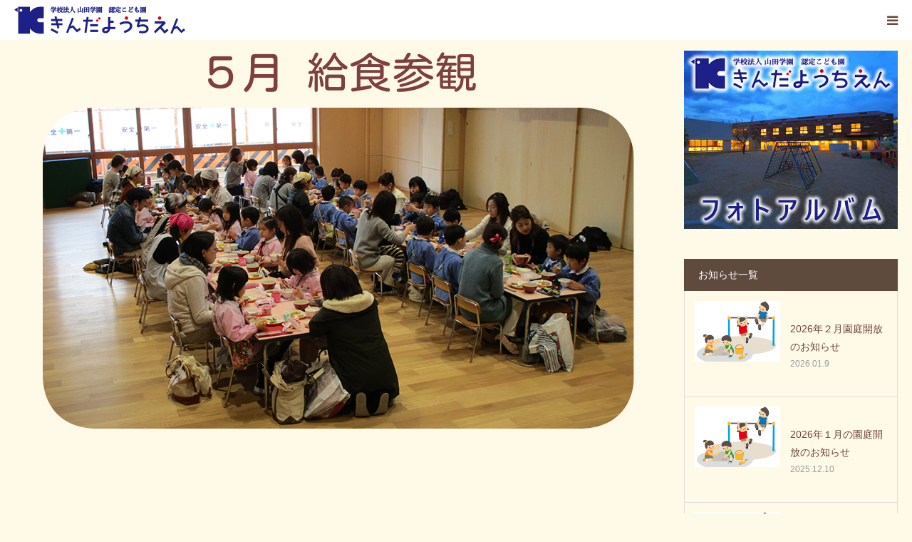

--- FILE ---
content_type: text/html; charset=UTF-8
request_url: https://www.kinda.ed.jp/year-05-kyuusyokusankan
body_size: 11963
content:
<!DOCTYPE html>
<html class="pc" lang="ja">
<head>
<meta charset="UTF-8">
<!--[if IE]><meta http-equiv="X-UA-Compatible" content="IE=edge"><![endif]-->
<meta name="viewport" content="width=device-width">
<meta name="format-detection" content="telephone=no">
<title>５月　給食参観 | 金田幼稚園</title>
<meta name="description" content="５月 給食参観...">
<link rel="pingback" href="https://www.kinda.ed.jp/xmlrpc.php">
<meta name='robots' content='max-image-preview:large' />
<link rel='dns-prefetch' href='//www.google.com' />
<link rel='dns-prefetch' href='//secure.gravatar.com' />
<link rel='dns-prefetch' href='//stats.wp.com' />
<link rel='dns-prefetch' href='//v0.wordpress.com' />
<link rel="alternate" type="application/rss+xml" title="金田幼稚園 &raquo; フィード" href="https://www.kinda.ed.jp/feed" />
<link rel="alternate" type="application/rss+xml" title="金田幼稚園 &raquo; コメントフィード" href="https://www.kinda.ed.jp/comments/feed" />
<link rel='stylesheet' id='style-css' href='https://www.kinda.ed.jp/wp-content/themes/kinda/style.css?ver=10.1' type='text/css' media='all' />
<link rel='stylesheet' id='wp-block-library-css' href='https://www.kinda.ed.jp/wp-includes/css/dist/block-library/style.min.css?ver=6.6.4' type='text/css' media='all' />
<link rel='stylesheet' id='mediaelement-css' href='https://www.kinda.ed.jp/wp-includes/js/mediaelement/mediaelementplayer-legacy.min.css?ver=4.2.17' type='text/css' media='all' />
<link rel='stylesheet' id='wp-mediaelement-css' href='https://www.kinda.ed.jp/wp-includes/js/mediaelement/wp-mediaelement.min.css?ver=6.6.4' type='text/css' media='all' />
<style id='jetpack-sharing-buttons-style-inline-css' type='text/css'>
.jetpack-sharing-buttons__services-list{display:flex;flex-direction:row;flex-wrap:wrap;gap:0;list-style-type:none;margin:5px;padding:0}.jetpack-sharing-buttons__services-list.has-small-icon-size{font-size:12px}.jetpack-sharing-buttons__services-list.has-normal-icon-size{font-size:16px}.jetpack-sharing-buttons__services-list.has-large-icon-size{font-size:24px}.jetpack-sharing-buttons__services-list.has-huge-icon-size{font-size:36px}@media print{.jetpack-sharing-buttons__services-list{display:none!important}}.editor-styles-wrapper .wp-block-jetpack-sharing-buttons{gap:0;padding-inline-start:0}ul.jetpack-sharing-buttons__services-list.has-background{padding:1.25em 2.375em}
</style>
<style id='classic-theme-styles-inline-css' type='text/css'>
/*! This file is auto-generated */
.wp-block-button__link{color:#fff;background-color:#32373c;border-radius:9999px;box-shadow:none;text-decoration:none;padding:calc(.667em + 2px) calc(1.333em + 2px);font-size:1.125em}.wp-block-file__button{background:#32373c;color:#fff;text-decoration:none}
</style>
<style id='global-styles-inline-css' type='text/css'>
:root{--wp--preset--aspect-ratio--square: 1;--wp--preset--aspect-ratio--4-3: 4/3;--wp--preset--aspect-ratio--3-4: 3/4;--wp--preset--aspect-ratio--3-2: 3/2;--wp--preset--aspect-ratio--2-3: 2/3;--wp--preset--aspect-ratio--16-9: 16/9;--wp--preset--aspect-ratio--9-16: 9/16;--wp--preset--color--black: #000000;--wp--preset--color--cyan-bluish-gray: #abb8c3;--wp--preset--color--white: #ffffff;--wp--preset--color--pale-pink: #f78da7;--wp--preset--color--vivid-red: #cf2e2e;--wp--preset--color--luminous-vivid-orange: #ff6900;--wp--preset--color--luminous-vivid-amber: #fcb900;--wp--preset--color--light-green-cyan: #7bdcb5;--wp--preset--color--vivid-green-cyan: #00d084;--wp--preset--color--pale-cyan-blue: #8ed1fc;--wp--preset--color--vivid-cyan-blue: #0693e3;--wp--preset--color--vivid-purple: #9b51e0;--wp--preset--gradient--vivid-cyan-blue-to-vivid-purple: linear-gradient(135deg,rgba(6,147,227,1) 0%,rgb(155,81,224) 100%);--wp--preset--gradient--light-green-cyan-to-vivid-green-cyan: linear-gradient(135deg,rgb(122,220,180) 0%,rgb(0,208,130) 100%);--wp--preset--gradient--luminous-vivid-amber-to-luminous-vivid-orange: linear-gradient(135deg,rgba(252,185,0,1) 0%,rgba(255,105,0,1) 100%);--wp--preset--gradient--luminous-vivid-orange-to-vivid-red: linear-gradient(135deg,rgba(255,105,0,1) 0%,rgb(207,46,46) 100%);--wp--preset--gradient--very-light-gray-to-cyan-bluish-gray: linear-gradient(135deg,rgb(238,238,238) 0%,rgb(169,184,195) 100%);--wp--preset--gradient--cool-to-warm-spectrum: linear-gradient(135deg,rgb(74,234,220) 0%,rgb(151,120,209) 20%,rgb(207,42,186) 40%,rgb(238,44,130) 60%,rgb(251,105,98) 80%,rgb(254,248,76) 100%);--wp--preset--gradient--blush-light-purple: linear-gradient(135deg,rgb(255,206,236) 0%,rgb(152,150,240) 100%);--wp--preset--gradient--blush-bordeaux: linear-gradient(135deg,rgb(254,205,165) 0%,rgb(254,45,45) 50%,rgb(107,0,62) 100%);--wp--preset--gradient--luminous-dusk: linear-gradient(135deg,rgb(255,203,112) 0%,rgb(199,81,192) 50%,rgb(65,88,208) 100%);--wp--preset--gradient--pale-ocean: linear-gradient(135deg,rgb(255,245,203) 0%,rgb(182,227,212) 50%,rgb(51,167,181) 100%);--wp--preset--gradient--electric-grass: linear-gradient(135deg,rgb(202,248,128) 0%,rgb(113,206,126) 100%);--wp--preset--gradient--midnight: linear-gradient(135deg,rgb(2,3,129) 0%,rgb(40,116,252) 100%);--wp--preset--font-size--small: 13px;--wp--preset--font-size--medium: 20px;--wp--preset--font-size--large: 36px;--wp--preset--font-size--x-large: 42px;--wp--preset--spacing--20: 0.44rem;--wp--preset--spacing--30: 0.67rem;--wp--preset--spacing--40: 1rem;--wp--preset--spacing--50: 1.5rem;--wp--preset--spacing--60: 2.25rem;--wp--preset--spacing--70: 3.38rem;--wp--preset--spacing--80: 5.06rem;--wp--preset--shadow--natural: 6px 6px 9px rgba(0, 0, 0, 0.2);--wp--preset--shadow--deep: 12px 12px 50px rgba(0, 0, 0, 0.4);--wp--preset--shadow--sharp: 6px 6px 0px rgba(0, 0, 0, 0.2);--wp--preset--shadow--outlined: 6px 6px 0px -3px rgba(255, 255, 255, 1), 6px 6px rgba(0, 0, 0, 1);--wp--preset--shadow--crisp: 6px 6px 0px rgba(0, 0, 0, 1);}:where(.is-layout-flex){gap: 0.5em;}:where(.is-layout-grid){gap: 0.5em;}body .is-layout-flex{display: flex;}.is-layout-flex{flex-wrap: wrap;align-items: center;}.is-layout-flex > :is(*, div){margin: 0;}body .is-layout-grid{display: grid;}.is-layout-grid > :is(*, div){margin: 0;}:where(.wp-block-columns.is-layout-flex){gap: 2em;}:where(.wp-block-columns.is-layout-grid){gap: 2em;}:where(.wp-block-post-template.is-layout-flex){gap: 1.25em;}:where(.wp-block-post-template.is-layout-grid){gap: 1.25em;}.has-black-color{color: var(--wp--preset--color--black) !important;}.has-cyan-bluish-gray-color{color: var(--wp--preset--color--cyan-bluish-gray) !important;}.has-white-color{color: var(--wp--preset--color--white) !important;}.has-pale-pink-color{color: var(--wp--preset--color--pale-pink) !important;}.has-vivid-red-color{color: var(--wp--preset--color--vivid-red) !important;}.has-luminous-vivid-orange-color{color: var(--wp--preset--color--luminous-vivid-orange) !important;}.has-luminous-vivid-amber-color{color: var(--wp--preset--color--luminous-vivid-amber) !important;}.has-light-green-cyan-color{color: var(--wp--preset--color--light-green-cyan) !important;}.has-vivid-green-cyan-color{color: var(--wp--preset--color--vivid-green-cyan) !important;}.has-pale-cyan-blue-color{color: var(--wp--preset--color--pale-cyan-blue) !important;}.has-vivid-cyan-blue-color{color: var(--wp--preset--color--vivid-cyan-blue) !important;}.has-vivid-purple-color{color: var(--wp--preset--color--vivid-purple) !important;}.has-black-background-color{background-color: var(--wp--preset--color--black) !important;}.has-cyan-bluish-gray-background-color{background-color: var(--wp--preset--color--cyan-bluish-gray) !important;}.has-white-background-color{background-color: var(--wp--preset--color--white) !important;}.has-pale-pink-background-color{background-color: var(--wp--preset--color--pale-pink) !important;}.has-vivid-red-background-color{background-color: var(--wp--preset--color--vivid-red) !important;}.has-luminous-vivid-orange-background-color{background-color: var(--wp--preset--color--luminous-vivid-orange) !important;}.has-luminous-vivid-amber-background-color{background-color: var(--wp--preset--color--luminous-vivid-amber) !important;}.has-light-green-cyan-background-color{background-color: var(--wp--preset--color--light-green-cyan) !important;}.has-vivid-green-cyan-background-color{background-color: var(--wp--preset--color--vivid-green-cyan) !important;}.has-pale-cyan-blue-background-color{background-color: var(--wp--preset--color--pale-cyan-blue) !important;}.has-vivid-cyan-blue-background-color{background-color: var(--wp--preset--color--vivid-cyan-blue) !important;}.has-vivid-purple-background-color{background-color: var(--wp--preset--color--vivid-purple) !important;}.has-black-border-color{border-color: var(--wp--preset--color--black) !important;}.has-cyan-bluish-gray-border-color{border-color: var(--wp--preset--color--cyan-bluish-gray) !important;}.has-white-border-color{border-color: var(--wp--preset--color--white) !important;}.has-pale-pink-border-color{border-color: var(--wp--preset--color--pale-pink) !important;}.has-vivid-red-border-color{border-color: var(--wp--preset--color--vivid-red) !important;}.has-luminous-vivid-orange-border-color{border-color: var(--wp--preset--color--luminous-vivid-orange) !important;}.has-luminous-vivid-amber-border-color{border-color: var(--wp--preset--color--luminous-vivid-amber) !important;}.has-light-green-cyan-border-color{border-color: var(--wp--preset--color--light-green-cyan) !important;}.has-vivid-green-cyan-border-color{border-color: var(--wp--preset--color--vivid-green-cyan) !important;}.has-pale-cyan-blue-border-color{border-color: var(--wp--preset--color--pale-cyan-blue) !important;}.has-vivid-cyan-blue-border-color{border-color: var(--wp--preset--color--vivid-cyan-blue) !important;}.has-vivid-purple-border-color{border-color: var(--wp--preset--color--vivid-purple) !important;}.has-vivid-cyan-blue-to-vivid-purple-gradient-background{background: var(--wp--preset--gradient--vivid-cyan-blue-to-vivid-purple) !important;}.has-light-green-cyan-to-vivid-green-cyan-gradient-background{background: var(--wp--preset--gradient--light-green-cyan-to-vivid-green-cyan) !important;}.has-luminous-vivid-amber-to-luminous-vivid-orange-gradient-background{background: var(--wp--preset--gradient--luminous-vivid-amber-to-luminous-vivid-orange) !important;}.has-luminous-vivid-orange-to-vivid-red-gradient-background{background: var(--wp--preset--gradient--luminous-vivid-orange-to-vivid-red) !important;}.has-very-light-gray-to-cyan-bluish-gray-gradient-background{background: var(--wp--preset--gradient--very-light-gray-to-cyan-bluish-gray) !important;}.has-cool-to-warm-spectrum-gradient-background{background: var(--wp--preset--gradient--cool-to-warm-spectrum) !important;}.has-blush-light-purple-gradient-background{background: var(--wp--preset--gradient--blush-light-purple) !important;}.has-blush-bordeaux-gradient-background{background: var(--wp--preset--gradient--blush-bordeaux) !important;}.has-luminous-dusk-gradient-background{background: var(--wp--preset--gradient--luminous-dusk) !important;}.has-pale-ocean-gradient-background{background: var(--wp--preset--gradient--pale-ocean) !important;}.has-electric-grass-gradient-background{background: var(--wp--preset--gradient--electric-grass) !important;}.has-midnight-gradient-background{background: var(--wp--preset--gradient--midnight) !important;}.has-small-font-size{font-size: var(--wp--preset--font-size--small) !important;}.has-medium-font-size{font-size: var(--wp--preset--font-size--medium) !important;}.has-large-font-size{font-size: var(--wp--preset--font-size--large) !important;}.has-x-large-font-size{font-size: var(--wp--preset--font-size--x-large) !important;}
:where(.wp-block-post-template.is-layout-flex){gap: 1.25em;}:where(.wp-block-post-template.is-layout-grid){gap: 1.25em;}
:where(.wp-block-columns.is-layout-flex){gap: 2em;}:where(.wp-block-columns.is-layout-grid){gap: 2em;}
:root :where(.wp-block-pullquote){font-size: 1.5em;line-height: 1.6;}
</style>
<link rel='stylesheet' id='contact-form-7-css' href='https://www.kinda.ed.jp/wp-content/plugins/contact-form-7/includes/css/styles.css?ver=6.0.6' type='text/css' media='all' />
<link rel='stylesheet' id='parent-style-css' href='https://www.kinda.ed.jp/wp-content/themes/birth/style.css?ver=6.6.4' type='text/css' media='all' />
<link rel='stylesheet' id='child-style-css' href='https://www.kinda.ed.jp/wp-content/themes/kinda/style.css?ver=6.6.4' type='text/css' media='all' />
<link rel='stylesheet' id='fancybox-css' href='https://www.kinda.ed.jp/wp-content/plugins/easy-fancybox/fancybox/1.5.4/jquery.fancybox.min.css?ver=6.6.4' type='text/css' media='screen' />
<style id='fancybox-inline-css' type='text/css'>
#fancybox-outer{background:#ffffff}#fancybox-content{background:#ffffff;border-color:#ffffff;color:#000000;}#fancybox-title,#fancybox-title-float-main{color:#fff}
</style>
<script type="text/javascript" src="https://www.kinda.ed.jp/wp-includes/js/jquery/jquery.min.js?ver=3.7.1" id="jquery-core-js"></script>
<script type="text/javascript" src="https://www.kinda.ed.jp/wp-includes/js/jquery/jquery-migrate.min.js?ver=3.4.1" id="jquery-migrate-js"></script>
<link rel="https://api.w.org/" href="https://www.kinda.ed.jp/wp-json/" /><link rel="alternate" title="JSON" type="application/json" href="https://www.kinda.ed.jp/wp-json/wp/v2/pages/794" /><link rel="canonical" href="https://www.kinda.ed.jp/year-05-kyuusyokusankan" />
<link rel='shortlink' href='https://wp.me/PaS6FM-cO' />
<link rel="alternate" title="oEmbed (JSON)" type="application/json+oembed" href="https://www.kinda.ed.jp/wp-json/oembed/1.0/embed?url=https%3A%2F%2Fwww.kinda.ed.jp%2Fyear-05-kyuusyokusankan" />
<link rel="alternate" title="oEmbed (XML)" type="text/xml+oembed" href="https://www.kinda.ed.jp/wp-json/oembed/1.0/embed?url=https%3A%2F%2Fwww.kinda.ed.jp%2Fyear-05-kyuusyokusankan&#038;format=xml" />

<link rel="stylesheet" href="https://www.kinda.ed.jp/wp-content/plugins/count-per-day/counter.css" type="text/css" />
	<style>img#wpstats{display:none}</style>
		
<link rel="stylesheet" href="https://www.kinda.ed.jp/wp-content/themes/birth/css/design-plus.css?ver=10.1">
<link rel="stylesheet" href="https://www.kinda.ed.jp/wp-content/themes/birth/css/sns-botton.css?ver=10.1">
<link rel="stylesheet" media="screen and (max-width:1280px)" href="https://www.kinda.ed.jp/wp-content/themes/birth/css/responsive.css?ver=10.1">
<link rel="stylesheet" media="screen and (max-width:1280px)" href="https://www.kinda.ed.jp/wp-content/themes/birth/css/footer-bar.css?ver=10.1">

<script src="https://www.kinda.ed.jp/wp-content/themes/birth/js/jquery.easing.1.3.js?ver=10.1"></script>
<script src="https://www.kinda.ed.jp/wp-content/themes/birth/js/jscript.js?ver=10.1"></script>
<script src="https://www.kinda.ed.jp/wp-content/themes/birth/js/comment.js?ver=10.1"></script>


<style type="text/css">

body, input, textarea { font-family: Arial, "ヒラギノ角ゴ ProN W3", "Hiragino Kaku Gothic ProN", "メイリオ", Meiryo, sans-serif; }

.rich_font, .p-vertical { font-family: "Hiragino Sans", "ヒラギノ角ゴ ProN", "Hiragino Kaku Gothic ProN", "游ゴシック", YuGothic, "メイリオ", Meiryo, sans-serif; font-weight:500; }

#footer_tel .number { font-family: "Hiragino Sans", "ヒラギノ角ゴ ProN", "Hiragino Kaku Gothic ProN", "游ゴシック", YuGothic, "メイリオ", Meiryo, sans-serif; font-weight:500; }


#header_image_for_404 .headline { font-family: "Times New Roman" , "游明朝" , "Yu Mincho" , "游明朝体" , "YuMincho" , "ヒラギノ明朝 Pro W3" , "Hiragino Mincho Pro" , "HiraMinProN-W3" , "HGS明朝E" , "ＭＳ Ｐ明朝" , "MS PMincho" , serif; font-weight:500; }




#post_title { font-size:32px; color:#000000; }
.post_content { font-size:14px; color:#666666; }
.single-news #post_title { font-size:32px; color:#5f4b3e; }
.single-news .post_content { font-size:14px; color:#666666; }

.mobile #post_title { font-size:18px; }
.mobile .post_content { font-size:13px; }
.mobile .single-news #post_title { font-size:18px; }
.mobile .single-news .post_content { font-size:13px; }

body.page .post_content { font-size:14px; color:#666666; }
#page_title { font-size:28px; color:#000000; }
#page_title span { font-size:16px; color:#666666; }

.mobile body.page .post_content { font-size:13px; }
.mobile #page_title { font-size:18px; }
.mobile #page_title span { font-size:14px; }

.c-pw__btn { background: #5f4b3e; }
.post_content a, .post_content a:hover { color: #5e4f4a; }






.page #page_header .title { font-size:28px; }
.page #page_header .sub_title { font-size:18px; }
@media screen and (max-width:700px) {
  .page #page_header .title { font-size:16px; }
  .page #page_header .sub_title { font-size:14px; }
}

#related_post .image img, .styled_post_list1 .image img, .styled_post_list2 .image img, .widget_tab_post_list .image img, #blog_list .image img, #news_archive_list .image img,
  #index_blog_list .image img, #index_3box .image img, #index_news_list .image img, #archive_news_list .image img, #footer_content .image img
{
  width:100%; height:auto;
  -webkit-transition: transform  0.75s ease; -moz-transition: transform  0.75s ease; transition: transform  0.75s ease;
}
#related_post .image:hover img, .styled_post_list1 .image:hover img, .styled_post_list2 .image:hover img, .widget_tab_post_list .image:hover img, #blog_list .image:hover img, #news_archive_list .image:hover img,
  #index_blog_list .image:hover img, #index_3box .image:hover img, #index_news_list .image:hover img, #archive_news_list .image:hover img, #footer_content .image:hover img
{
  -webkit-transform: scale(1.2);
  -moz-transform: scale(1.2);
  -ms-transform: scale(1.2);
  -o-transform: scale(1.2);
  transform: scale(1.2);
}


#course_list #course6 .headline { background-color:#1d2087; }
#course_list #course6 .title { color:#1d2087; }
#course_list #course7 .headline { background-color:#1d2087; }
#course_list #course7 .title { color:#1d2087; }
#course_list #course8 .headline { background-color:#1d2087; }
#course_list #course8 .title { color:#1d2087; }

body, a, #index_course_list a:hover, #previous_next_post a:hover, #course_list li a:hover
  { color: #6d473a; }

#page_header .headline, .side_widget .styled_post_list1 .title:hover, .page_post_list .meta a:hover, .page_post_list .headline,
  .slider_main .caption .title a:hover, #comment_header ul li a:hover, #header_text .logo a:hover, #bread_crumb li.home a:hover:before, #post_title_area .meta li a:hover
    { color: #5f4b3e; }

.pc #global_menu ul ul a, #index_3box .title a, .next_page_link a:hover, #archive_post_list_tab ol li:hover, .collapse_category_list li a:hover .count, .slick-arrow:hover, .pb_spec_table_button a:hover,
  #wp-calendar td a:hover, #wp-calendar #prev a:hover, #wp-calendar #next a:hover, #related_post .headline, .side_headline, #single_news_list .headline, .mobile #global_menu li a:hover, #mobile_menu .close_button:hover,
    #post_pagination p, .page_navi span.current, .tcd_user_profile_widget .button a:hover, #return_top_mobile a:hover, #p_readmore .button, #bread_crumb
      { background-color: #5f4b3e !important; }

#archive_post_list_tab ol li:hover, #comment_header ul li a:hover, #comment_header ul li.comment_switch_active a, #comment_header #comment_closed p, #post_pagination p, .page_navi span.current
  { border-color: #5f4b3e; }

.collapse_category_list li a:before
  { border-color: transparent transparent transparent #5f4b3e; }

.slider_nav .swiper-slide-active, .slider_nav .swiper-slide:hover
  { box-shadow:inset 0 0 0 5px #5f4b3e; }

a:hover, .pc #global_menu a:hover, .pc #global_menu > ul > li.active > a, .pc #global_menu > ul > li.current-menu-item > a, #bread_crumb li.home a:hover:after, #bread_crumb li a:hover, #post_meta_top a:hover, #index_blog_list li.category a:hover, #footer_tel .number,
  #single_news_list .link:hover, #single_news_list .link:hover:before, #archive_faq_list .question:hover, #archive_faq_list .question.active, #archive_faq_list .question:hover:before, #archive_faq_list .question.active:before, #archive_header_no_image .title
    { color: #7c5143; }

.design_button a{ color: #FFFFFF !important;  background-color: #91735e !important; }
.design_button a:hover{ color: #ffffff !important;  background-color: #91532d !important; }

.pc #global_menu ul ul a:hover, #index_3box .title a:hover, #return_top a:hover, #post_pagination a:hover, .page_navi a:hover, #slide_menu a span.count, .tcdw_custom_drop_menu a:hover, #p_readmore .button:hover, #previous_next_page a:hover, #mobile_menu,
  #course_next_prev_link a:hover, .tcd_category_list li a:hover .count, #submit_comment:hover, #comment_header ul li a:hover, .widget_tab_post_list_button a:hover, #searchform .submit_button:hover, .mobile #menu_button:hover
    { background-color: #7c5143 !important; }

#post_pagination a:hover, .page_navi a:hover, .tcdw_custom_drop_menu a:hover, #comment_textarea textarea:focus, #guest_info input:focus, .widget_tab_post_list_button a:hover
  { border-color: #7c5143 !important; }

.post_content a { color: #5e4f4a; }

.color_font { color: #5f4b3e; }


#copyright { background-color: #5f4b3e; color: #FFFFFF; }

#schedule_table thead { background:#fafafa; }
#schedule_table .color { background:#eff5f6; }
#archive_faq_list .answer { background:#f6f9f9; }

#page_header .square_headline { background: #dd3333; }
#page_header .square_headline .title { color: #5f4b3e; }
#page_header .square_headline .sub_title { color: #5e3b24; }

#comment_header ul li.comment_switch_active a, #comment_header #comment_closed p { background-color: #5f4b3e !important; }
#comment_header ul li.comment_switch_active a:after, #comment_header #comment_closed p:after { border-color:#5f4b3e transparent transparent transparent; }

.no_header_content { background:rgba(95,75,62,0.8); }



body { background-color : #FFFAE8; }

h3.headline.rich_font.color_font {
	font-family : 'Kosugi Maru', sans-serif;
}

h2.headline.rich_font.color_font {
	font-family : 'Kosugi Maru', sans-serif;
}


div #index_intro .headline {
	margin-top : -50px;
	font-family : 'Kosugi Maru', sans-serif;
	font-size : 60px;
}

div #index_intro .desc {
	font-family : 'Kosugi Maru', sans-serif;
	font-size : 26px;
	line-height : 180%;
}

#moji {
	margin-bottom : 20px;
	font-family : 'Kosugi Maru', sans-serif;
	font-size : 60px;
	color : #7F3F3F;
}

#recruit_box {
	margin : 0px 20px;
	width : 360px;
}

#entrace_box {
	font-size:18px;
	margin:20px 20px 0px 20px;"
}

@media only screen and (max-device-width: 480px) {

	div #index_intro .headline {
		margin-top : -20px;
		font-family : 'Kosugi Maru', sans-serif;
		font-size : 24px;
	}

	#moji {
		margin-bottom : 20px;
		font-family : 'Kosugi Maru', sans-serif;
		font-size : 24px;
		color : #7F3F3F;
	}

	div #index_intro .desc {
		font-family : 'Kosugi Maru', sans-serif;
		font-size : 14px;
		line-height : 180%;
	}

	#recruit_box {
		margin : 0px;
		width : 290px;
	}

	#entrace_box {
		font-size:16px;
		margin:0px 10px 5px 10px;"
	}
}

</style>


<style type="text/css"></style><style type="text/css">.wpcf7 .grecaptcha-badge{
margin-bottom:20px;
}</style>
<!-- Jetpack Open Graph Tags -->
<meta property="og:type" content="article" />
<meta property="og:title" content="５月　給食参観" />
<meta property="og:url" content="https://www.kinda.ed.jp/year-05-kyuusyokusankan" />
<meta property="og:description" content="５月 給食参観" />
<meta property="article:published_time" content="2019-03-06T06:41:51+00:00" />
<meta property="article:modified_time" content="2019-03-25T06:21:41+00:00" />
<meta property="og:site_name" content="金田幼稚園" />
<meta property="og:image" content="https://www.kinda.ed.jp/wp-content/uploads/2019/03/143.png" />
<meta property="og:image:secure_url" content="https://i0.wp.com/www.kinda.ed.jp/wp-content/uploads/2019/03/143.png?ssl=1" />
<meta property="og:image:width" content="830" />
<meta property="og:image:height" content="450" />
<meta property="og:image:alt" content="" />
<meta property="og:locale" content="ja_JP" />
<meta name="twitter:text:title" content="５月　給食参観" />
<meta name="twitter:image" content="https://www.kinda.ed.jp/wp-content/uploads/2019/03/143.png?w=640" />
<meta name="twitter:card" content="summary_large_image" />

<!-- End Jetpack Open Graph Tags -->

<link href="https://fonts.googleapis.com/css?family=Kosugi+Maru&amp;subset=japanese" rel="stylesheet">

</head>
<body id="body" class="page-template page-template-page-notitle page-template-page-notitle-php page page-id-794">


<div id="container">

 <div id="header">
  <div id="header_inner">
   <div id="logo_image">
 <h1 class="logo">
  <a href="https://www.kinda.ed.jp/" title="金田幼稚園">
      <img class="pc_logo_image" src="https://www.kinda.ed.jp/wp-content/uploads/2019/02/logo_new.png?1769639856" alt="金田幼稚園" title="金田幼稚園" width="300" height="50" />
         <img class="mobile_logo_image" src="https://www.kinda.ed.jp/wp-content/uploads/2019/03/584.png?1769639856" alt="金田幼稚園" title="金田幼稚園" width="240" height="40" />
     </a>
 </h1>
</div>
      <div id="header_button" class="button design_button">
    <a href="https://www.kinda.ed.jp/inquiry">お問い合せ</a>
   </div>
         <div id="global_menu">
    <ul id="menu-menu" class="menu"><li id="menu-item-361" class="menu-item menu-item-type-post_type menu-item-object-page menu-item-home menu-item-361"><a href="https://www.kinda.ed.jp/">ホーム</a></li>
<li id="menu-item-15" class="menu-item menu-item-type-custom menu-item-object-custom menu-item-has-children menu-item-15"><a>園の紹介</a>
<ul class="sub-menu">
	<li id="menu-item-316" class="menu-item menu-item-type-post_type menu-item-object-page menu-item-316"><a href="https://www.kinda.ed.jp/outline">園の概要</a></li>
	<li id="menu-item-18" class="menu-item menu-item-type-post_type menu-item-object-page menu-item-18"><a href="https://www.kinda.ed.jp/philosophy-policy">理念・方針</a></li>
	<li id="menu-item-317" class="menu-item menu-item-type-custom menu-item-object-custom menu-item-has-children menu-item-317"><a>施設紹介</a>
	<ul class="sub-menu">
		<li id="menu-item-565" class="menu-item menu-item-type-post_type menu-item-object-page menu-item-565"><a href="https://www.kinda.ed.jp/shinensya-2">◎ 新園舎紹介</a></li>
		<li id="menu-item-566" class="menu-item menu-item-type-post_type menu-item-object-page menu-item-566"><a href="https://www.kinda.ed.jp/shinensya-1">◎ 新園舎ができるまで</a></li>
	</ul>
</li>
	<li id="menu-item-665" class="menu-item menu-item-type-custom menu-item-object-custom menu-item-has-children menu-item-665"><a>クラス紹介（保育内容）</a>
	<ul class="sub-menu">
		<li id="menu-item-705" class="menu-item menu-item-type-post_type menu-item-object-page menu-item-705"><a href="https://www.kinda.ed.jp/class-210">◎ ０・１・２歳児</a></li>
		<li id="menu-item-706" class="menu-item menu-item-type-post_type menu-item-object-page menu-item-706"><a href="https://www.kinda.ed.jp/class-3">◎ ３歳児（年少）</a></li>
		<li id="menu-item-707" class="menu-item menu-item-type-post_type menu-item-object-page menu-item-707"><a href="https://www.kinda.ed.jp/class-4">◎ ４歳児（年中）</a></li>
		<li id="menu-item-708" class="menu-item menu-item-type-post_type menu-item-object-page menu-item-708"><a href="https://www.kinda.ed.jp/class-5">◎ ５歳児（年長）</a></li>
	</ul>
</li>
	<li id="menu-item-28" class="menu-item menu-item-type-post_type menu-item-object-page menu-item-28"><a href="https://www.kinda.ed.jp/bus">送迎バス</a></li>
	<li id="menu-item-340" class="menu-item menu-item-type-post_type menu-item-object-page menu-item-340"><a href="https://www.kinda.ed.jp/access">アクセス</a></li>
	<li id="menu-item-567" class="menu-item menu-item-type-post_type menu-item-object-page menu-item-567"><a href="https://www.kinda.ed.jp/enka">金田幼稚園園歌</a></li>
	<li id="menu-item-2350" class="menu-item menu-item-type-custom menu-item-object-custom menu-item-2350"><a href="https://www.kinda.ed.jp/old/main/index.html">(旧) メインサイト</a></li>
	<li id="menu-item-2351" class="menu-item menu-item-type-custom menu-item-object-custom menu-item-2351"><a href="https://www.kinda.ed.jp/old/blog/index.html">(旧) スタッフブログ</a></li>
</ul>
</li>
<li id="menu-item-722" class="menu-item menu-item-type-custom menu-item-object-custom menu-item-has-children menu-item-722"><a>こどもの生活</a>
<ul class="sub-menu">
	<li id="menu-item-1032" class="menu-item menu-item-type-custom menu-item-object-custom menu-item-has-children menu-item-1032"><a>年間行事</a>
	<ul class="sub-menu">
		<li id="menu-item-1033" class="menu-item menu-item-type-post_type menu-item-object-page menu-item-1033"><a href="https://www.kinda.ed.jp/year-012">◎ ０・１・２歳児</a></li>
		<li id="menu-item-1034" class="menu-item menu-item-type-post_type menu-item-object-page menu-item-1034"><a href="https://www.kinda.ed.jp/year-345">◎ ３・４・５歳児</a></li>
	</ul>
</li>
	<li id="menu-item-581" class="menu-item menu-item-type-custom menu-item-object-custom menu-item-has-children menu-item-581"><a>園の一日</a>
	<ul class="sub-menu">
		<li id="menu-item-1391" class="menu-item menu-item-type-post_type menu-item-object-page menu-item-1391"><a href="https://www.kinda.ed.jp/day-012">◎ ０・１・２歳児</a></li>
		<li id="menu-item-1400" class="menu-item menu-item-type-post_type menu-item-object-page menu-item-1400"><a href="https://www.kinda.ed.jp/day-345">◎ ３・４・５歳児</a></li>
	</ul>
</li>
	<li id="menu-item-693" class="menu-item menu-item-type-post_type menu-item-object-page menu-item-693"><a href="https://www.kinda.ed.jp/asobi-body">体を使った遊び</a></li>
	<li id="menu-item-694" class="menu-item menu-item-type-post_type menu-item-object-page menu-item-694"><a href="https://www.kinda.ed.jp/asobi-finger">指先を使った遊び</a></li>
	<li id="menu-item-701" class="menu-item menu-item-type-post_type menu-item-object-page menu-item-701"><a href="https://www.kinda.ed.jp/asobi-gokko">ごっこ遊び</a></li>
	<li id="menu-item-695" class="menu-item menu-item-type-post_type menu-item-object-page menu-item-695"><a href="https://www.kinda.ed.jp/hureru-life">命に触れる</a></li>
	<li id="menu-item-697" class="menu-item menu-item-type-post_type menu-item-object-page menu-item-697"><a href="https://www.kinda.ed.jp/hureru-culture">文化に触れる</a></li>
	<li id="menu-item-696" class="menu-item menu-item-type-post_type menu-item-object-page menu-item-696"><a href="https://www.kinda.ed.jp/hureru-nature">自然に触れる</a></li>
	<li id="menu-item-724" class="menu-item menu-item-type-post_type menu-item-object-page menu-item-724"><a href="https://www.kinda.ed.jp/hureru-sound">音にふれる</a></li>
	<li id="menu-item-383" class="menu-item menu-item-type-post_type menu-item-object-page menu-item-383"><a href="https://www.kinda.ed.jp/hureru-food">食に触れる</a></li>
	<li id="menu-item-326" class="menu-item menu-item-type-custom menu-item-object-custom menu-item-326"><a href="http://album.kinda.ed.jp/">フォトアルバム</a></li>
</ul>
</li>
<li id="menu-item-327" class="menu-item menu-item-type-custom menu-item-object-custom menu-item-has-children menu-item-327"><a>入園案内</a>
<ul class="sub-menu">
	<li id="menu-item-34" class="menu-item menu-item-type-post_type menu-item-object-page menu-item-34"><a href="https://www.kinda.ed.jp/entrance">入園案内【幼児】</a></li>
	<li id="menu-item-328" class="menu-item menu-item-type-post_type_archive menu-item-object-faq menu-item-328"><a href="https://www.kinda.ed.jp/faq">よくある質問</a></li>
	<li id="menu-item-2506" class="menu-item menu-item-type-post_type menu-item-object-page menu-item-2506"><a href="https://www.kinda.ed.jp/visit">新入園児用園見学申し込み</a></li>
</ul>
</li>
<li id="menu-item-44" class="menu-item menu-item-type-custom menu-item-object-custom menu-item-has-children menu-item-44"><a href="https://www.kinda.ed.jp/list">お知らせ</a>
<ul class="sub-menu">
	<li id="menu-item-50" class="menu-item menu-item-type-taxonomy menu-item-object-category menu-item-50"><a href="https://www.kinda.ed.jp/category/info">園からのお知らせ</a></li>
	<li id="menu-item-720" class="menu-item menu-item-type-taxonomy menu-item-object-category menu-item-720"><a href="https://www.kinda.ed.jp/category/blog">園庭開放</a></li>
</ul>
</li>
<li id="menu-item-2015" class="menu-item menu-item-type-custom menu-item-object-custom menu-item-has-children menu-item-2015"><a>採用情報</a>
<ul class="sub-menu">
	<li id="menu-item-1783" class="menu-item menu-item-type-custom menu-item-object-custom menu-item-1783"><a href="https://www.kinda.ed.jp/recruit_job">就職をお考えの方へ</a></li>
	<li id="menu-item-1784" class="menu-item menu-item-type-custom menu-item-object-custom menu-item-1784"><a href="https://www.kinda.ed.jp/recruit_student">学生の方へ</a></li>
</ul>
</li>
</ul>   </div>
   <a href="#" id="menu_button"><span>menu</span></a>
     </div><!-- END #header_inner -->
 </div><!-- END #header -->

 
 <div id="main_contents" class="clearfix">

<div id="main_col" class="clearfix" style="margin-top:0px; padding-top:15px;">

 <div id="left_col">

 
 <article id="article">

  <div class="post_content clearfix">
   <div id="moji" style="text-align:center;">５月 給食参観</div>
<p><img fetchpriority="high" decoding="async" src="https://www.kinda.ed.jp/wp-content/uploads/2019/03/143.png" alt="" width="830" height="450" class="aligncenter size-full wp-image-796" srcset="https://www.kinda.ed.jp/wp-content/uploads/2019/03/143.png 830w, https://www.kinda.ed.jp/wp-content/uploads/2019/03/143-400x217.png 400w, https://www.kinda.ed.jp/wp-content/uploads/2019/03/143-768x416.png 768w" sizes="(max-width: 830px) 100vw, 830px" /></p>
     </div>

 </article><!-- END #article -->

  
  
  
 
 </div><!-- END #left_col -->

 <div id="side_col">
<div class="side_widget clearfix widget_text" id="text-6">
			<div class="textwidget"><p><a href="http://album.kinda.ed.jp/"><img loading="lazy" decoding="async" src="https://www.kinda.ed.jp/wp-content/uploads/2018/11/album.png" alt="" width="300" height="250" /></a></p>
</div>
		</div>
<div class="side_widget clearfix styled_post_list2_widget" id="styled_post_list2_widget-2">
<h3 class="side_headline"><span>お知らせ一覧</span></h3><ol class="styled_post_list2 clearfix show_date">
 <li class="clearfix">
   <a class="image" href="https://www.kinda.ed.jp/2820.html" title="2026年２月園庭開放のお知らせ"><img width="258" height="182" src="https://www.kinda.ed.jp/wp-content/uploads/2017/07/595.png" class="attachment-size1 size-size1 wp-post-image" alt="" decoding="async" loading="lazy" /></a>   <div class="info">
    <a class="title" href="https://www.kinda.ed.jp/2820.html">2026年２月園庭開放のお知らせ</a>
    <p class="date">2026.01.9</p>   </div>
 </li>
 <li class="clearfix">
   <a class="image" href="https://www.kinda.ed.jp/2815.html" title="2026年１月の園庭開放のお知らせ"><img width="258" height="182" src="https://www.kinda.ed.jp/wp-content/uploads/2017/07/595.png" class="attachment-size1 size-size1 wp-post-image" alt="" decoding="async" loading="lazy" /></a>   <div class="info">
    <a class="title" href="https://www.kinda.ed.jp/2815.html">2026年１月の園庭開放のお知らせ</a>
    <p class="date">2025.12.10</p>   </div>
 </li>
 <li class="clearfix">
   <a class="image" href="https://www.kinda.ed.jp/2811.html" title="１２月の園庭開放のお知らせ"><img width="258" height="182" src="https://www.kinda.ed.jp/wp-content/uploads/2017/07/595.png" class="attachment-size1 size-size1 wp-post-image" alt="" decoding="async" loading="lazy" /></a>   <div class="info">
    <a class="title" href="https://www.kinda.ed.jp/2811.html">１２月の園庭開放のお知らせ</a>
    <p class="date">2025.11.21</p>   </div>
 </li>
 <li class="clearfix">
   <a class="image" href="https://www.kinda.ed.jp/2806.html" title="１１月の園庭開放のお知らせ"><img width="258" height="182" src="https://www.kinda.ed.jp/wp-content/uploads/2017/07/595.png" class="attachment-size1 size-size1 wp-post-image" alt="" decoding="async" loading="lazy" /></a>   <div class="info">
    <a class="title" href="https://www.kinda.ed.jp/2806.html">１１月の園庭開放のお知らせ</a>
    <p class="date">2025.10.27</p>   </div>
 </li>
 <li class="clearfix">
      <div class="info">
    <a class="title" href="https://www.kinda.ed.jp/2797.html">令和８年度　入園説明会動画配信のお知らせ</a>
    <p class="date">2025.09.23</p>   </div>
 </li>
 <li class="clearfix">
   <a class="image" href="https://www.kinda.ed.jp/2795.html" title="１０月園庭開放のお知らせ"><img width="258" height="182" src="https://www.kinda.ed.jp/wp-content/uploads/2017/07/595.png" class="attachment-size1 size-size1 wp-post-image" alt="" decoding="async" loading="lazy" /></a>   <div class="info">
    <a class="title" href="https://www.kinda.ed.jp/2795.html">１０月園庭開放のお知らせ</a>
    <p class="date">2025.09.10</p>   </div>
 </li>
</ol>
</div>
<div class="side_widget clearfix widget_calendar" id="calendar-2">
<h3 class="side_headline"><span>お知らせカレンダー</span></h3><div id="calendar_wrap" class="calendar_wrap"><table id="wp-calendar" class="wp-calendar-table">
	<caption>2026年1月</caption>
	<thead>
	<tr>
		<th scope="col" title="日曜日">日</th>
		<th scope="col" title="月曜日">月</th>
		<th scope="col" title="火曜日">火</th>
		<th scope="col" title="水曜日">水</th>
		<th scope="col" title="木曜日">木</th>
		<th scope="col" title="金曜日">金</th>
		<th scope="col" title="土曜日">土</th>
	</tr>
	</thead>
	<tbody>
	<tr>
		<td colspan="4" class="pad">&nbsp;</td><td>1</td><td>2</td><td>3</td>
	</tr>
	<tr>
		<td>4</td><td>5</td><td>6</td><td>7</td><td>8</td><td><a href="https://www.kinda.ed.jp/date/2026/01/09" aria-label="2026年1月9日 に投稿を公開">9</a></td><td>10</td>
	</tr>
	<tr>
		<td>11</td><td>12</td><td>13</td><td>14</td><td>15</td><td>16</td><td>17</td>
	</tr>
	<tr>
		<td>18</td><td>19</td><td>20</td><td>21</td><td>22</td><td>23</td><td>24</td>
	</tr>
	<tr>
		<td>25</td><td>26</td><td>27</td><td>28</td><td id="today">29</td><td>30</td><td>31</td>
	</tr>
	</tbody>
	</table><nav aria-label="前と次の月" class="wp-calendar-nav">
		<span class="wp-calendar-nav-prev"><a href="https://www.kinda.ed.jp/date/2025/12">&laquo; 12月</a></span>
		<span class="pad">&nbsp;</span>
		<span class="wp-calendar-nav-next">&nbsp;</span>
	</nav></div></div>
<div class="side_widget clearfix widget_search" id="search-3">
<h3 class="side_headline"><span>お知らせ検索</span></h3><form role="search" method="get" id="searchform" class="searchform" action="https://www.kinda.ed.jp/">
				<div>
					<label class="screen-reader-text" for="s">検索:</label>
					<input type="text" value="" name="s" id="s" />
					<input type="submit" id="searchsubmit" value="検索" />
				</div>
			</form></div>
<div class="side_widget clearfix widget_text" id="text-7">
			<div class="textwidget"><p><a href="https://www.kinda.ed.jp/recruit_job"><img decoding="async" src="https://www.kinda.ed.jp/wp-content/uploads/2019/03/592.png" /></a><br />
　<br />
<a href="https://www.kinda.ed.jp/recruit_student"><img decoding="async" src="https://www.kinda.ed.jp/wp-content/uploads/2019/03/593.png" /></a></p>
</div>
		</div>
<div class="side_widget clearfix widget_media_gallery" id="media_gallery-3">

		<style type="text/css">
			#gallery-1 {
				margin: auto;
			}
			#gallery-1 .gallery-item {
				float: left;
				margin-top: 10px;
				text-align: center;
				width: 33%;
			}
			#gallery-1 img {
				border: 2px solid #cfcfcf;
			}
			#gallery-1 .gallery-caption {
				margin-left: 0;
			}
			/* see gallery_shortcode() in wp-includes/media.php */
		</style>
		<div id='gallery-1' class='gallery galleryid-794 gallery-columns-3 gallery-size-thumbnail'><dl class='gallery-item'>
			<dt class='gallery-icon landscape'>
				<a href='https://www.kinda.ed.jp/wp-content/uploads/2018/11/003.jpg'><img width="150" height="150" src="https://www.kinda.ed.jp/wp-content/uploads/2018/11/003-150x150.jpg" class="attachment-thumbnail size-thumbnail" alt="" decoding="async" loading="lazy" srcset="https://www.kinda.ed.jp/wp-content/uploads/2018/11/003-150x150.jpg 150w, https://www.kinda.ed.jp/wp-content/uploads/2018/11/003-300x300.jpg 300w, https://www.kinda.ed.jp/wp-content/uploads/2018/11/003-400x400.jpg 400w, https://www.kinda.ed.jp/wp-content/uploads/2018/11/003-120x120.jpg 120w" sizes="(max-width: 150px) 100vw, 150px" /></a>
			</dt></dl><dl class='gallery-item'>
			<dt class='gallery-icon landscape'>
				<a href='https://www.kinda.ed.jp/wp-content/uploads/2018/11/005.jpg'><img width="150" height="150" src="https://www.kinda.ed.jp/wp-content/uploads/2018/11/005-150x150.jpg" class="attachment-thumbnail size-thumbnail" alt="" decoding="async" loading="lazy" srcset="https://www.kinda.ed.jp/wp-content/uploads/2018/11/005-150x150.jpg 150w, https://www.kinda.ed.jp/wp-content/uploads/2018/11/005-300x300.jpg 300w, https://www.kinda.ed.jp/wp-content/uploads/2018/11/005-400x400.jpg 400w, https://www.kinda.ed.jp/wp-content/uploads/2018/11/005-120x120.jpg 120w" sizes="(max-width: 150px) 100vw, 150px" /></a>
			</dt></dl><dl class='gallery-item'>
			<dt class='gallery-icon landscape'>
				<a href='https://www.kinda.ed.jp/wp-content/uploads/2018/11/001.jpg'><img width="150" height="150" src="https://www.kinda.ed.jp/wp-content/uploads/2018/11/001-150x150.jpg" class="attachment-thumbnail size-thumbnail" alt="" decoding="async" loading="lazy" srcset="https://www.kinda.ed.jp/wp-content/uploads/2018/11/001-150x150.jpg 150w, https://www.kinda.ed.jp/wp-content/uploads/2018/11/001-300x300.jpg 300w, https://www.kinda.ed.jp/wp-content/uploads/2018/11/001-400x400.jpg 400w, https://www.kinda.ed.jp/wp-content/uploads/2018/11/001-120x120.jpg 120w" sizes="(max-width: 150px) 100vw, 150px" /></a>
			</dt></dl><br style="clear: both" />
		</div>
</div>
</div>

</div><!-- END #main_col -->


 </div><!-- END #main_contents -->


 

 

  <div id="footer_menu" class="clearfix">
  <ul id="menu-menu-bottom" class="menu"><li id="menu-item-355" class="menu-item menu-item-type-post_type menu-item-object-page menu-item-home menu-item-355"><a href="https://www.kinda.ed.jp/">ホーム</a></li>
<li id="menu-item-357" class="menu-item menu-item-type-post_type menu-item-object-page menu-item-357"><a href="https://www.kinda.ed.jp/access">アクセス</a></li>
<li id="menu-item-2012" class="menu-item menu-item-type-post_type menu-item-object-page menu-item-2012"><a href="https://www.kinda.ed.jp/recruit_job">採用情報（就職）</a></li>
<li id="menu-item-2013" class="menu-item menu-item-type-post_type menu-item-object-page menu-item-2013"><a href="https://www.kinda.ed.jp/recruit_student">採用情報（学生）</a></li>
<li id="menu-item-719" class="menu-item menu-item-type-post_type menu-item-object-page menu-item-719"><a href="https://www.kinda.ed.jp/disclosure">情報公開</a></li>
<li id="menu-item-360" class="menu-item menu-item-type-post_type menu-item-object-page menu-item-privacy-policy menu-item-360"><a rel="privacy-policy" href="https://www.kinda.ed.jp/policy">個人情報の取り扱い</a></li>
<li id="menu-item-356" class="menu-item menu-item-type-post_type menu-item-object-page menu-item-356"><a href="https://www.kinda.ed.jp/inquiry">お問い合わせ</a></li>
</ul> </div>
 
 <p id="copyright">Copyright &copy; 2018- "学校法人 山田学園" All right reserved.</p>


 <div id="return_top">
  <a href="#body"><span>PAGE TOP</span></a>
 </div>


 

</div><!-- #container -->

<script>
jQuery(document).ready(function($){
  // scroll page link
  if (location.hash && $(location.hash).length) {
    $("html,body").scrollTop(0);
    $("html,body").delay(600).animate({scrollTop : $(location.hash).offset().top}, 1000, 'easeOutExpo');
  }
});
</script>


<script type="text/javascript" src="https://www.kinda.ed.jp/wp-includes/js/comment-reply.min.js?ver=6.6.4" id="comment-reply-js" async="async" data-wp-strategy="async"></script>
<script type="text/javascript" src="https://www.kinda.ed.jp/wp-includes/js/dist/hooks.min.js?ver=2810c76e705dd1a53b18" id="wp-hooks-js"></script>
<script type="text/javascript" src="https://www.kinda.ed.jp/wp-includes/js/dist/i18n.min.js?ver=5e580eb46a90c2b997e6" id="wp-i18n-js"></script>
<script type="text/javascript" id="wp-i18n-js-after">
/* <![CDATA[ */
wp.i18n.setLocaleData( { 'text direction\u0004ltr': [ 'ltr' ] } );
/* ]]> */
</script>
<script type="text/javascript" src="https://www.kinda.ed.jp/wp-content/plugins/contact-form-7/includes/swv/js/index.js?ver=6.0.6" id="swv-js"></script>
<script type="text/javascript" id="contact-form-7-js-translations">
/* <![CDATA[ */
( function( domain, translations ) {
	var localeData = translations.locale_data[ domain ] || translations.locale_data.messages;
	localeData[""].domain = domain;
	wp.i18n.setLocaleData( localeData, domain );
} )( "contact-form-7", {"translation-revision-date":"2025-04-11 06:42:50+0000","generator":"GlotPress\/4.0.1","domain":"messages","locale_data":{"messages":{"":{"domain":"messages","plural-forms":"nplurals=1; plural=0;","lang":"ja_JP"},"This contact form is placed in the wrong place.":["\u3053\u306e\u30b3\u30f3\u30bf\u30af\u30c8\u30d5\u30a9\u30fc\u30e0\u306f\u9593\u9055\u3063\u305f\u4f4d\u7f6e\u306b\u7f6e\u304b\u308c\u3066\u3044\u307e\u3059\u3002"],"Error:":["\u30a8\u30e9\u30fc:"]}},"comment":{"reference":"includes\/js\/index.js"}} );
/* ]]> */
</script>
<script type="text/javascript" id="contact-form-7-js-before">
/* <![CDATA[ */
var wpcf7 = {
    "api": {
        "root": "https:\/\/www.kinda.ed.jp\/wp-json\/",
        "namespace": "contact-form-7\/v1"
    }
};
/* ]]> */
</script>
<script type="text/javascript" src="https://www.kinda.ed.jp/wp-content/plugins/contact-form-7/includes/js/index.js?ver=6.0.6" id="contact-form-7-js"></script>
<script type="text/javascript" id="google-invisible-recaptcha-js-before">
/* <![CDATA[ */
var renderInvisibleReCaptcha = function() {

    for (var i = 0; i < document.forms.length; ++i) {
        var form = document.forms[i];
        var holder = form.querySelector('.inv-recaptcha-holder');

        if (null === holder) continue;
		holder.innerHTML = '';

         (function(frm){
			var cf7SubmitElm = frm.querySelector('.wpcf7-submit');
            var holderId = grecaptcha.render(holder,{
                'sitekey': '6Lfmz40UAAAAAMspp6J-CYvE5UVLh9irsfY_-cAq', 'size': 'invisible', 'badge' : 'inline',
                'callback' : function (recaptchaToken) {
					if((null !== cf7SubmitElm) && (typeof jQuery != 'undefined')){jQuery(frm).submit();grecaptcha.reset(holderId);return;}
					 HTMLFormElement.prototype.submit.call(frm);
                },
                'expired-callback' : function(){grecaptcha.reset(holderId);}
            });

			if(null !== cf7SubmitElm && (typeof jQuery != 'undefined') ){
				jQuery(cf7SubmitElm).off('click').on('click', function(clickEvt){
					clickEvt.preventDefault();
					grecaptcha.execute(holderId);
				});
			}
			else
			{
				frm.onsubmit = function (evt){evt.preventDefault();grecaptcha.execute(holderId);};
			}


        })(form);
    }
};
/* ]]> */
</script>
<script type="text/javascript" async defer src="https://www.google.com/recaptcha/api.js?onload=renderInvisibleReCaptcha&amp;render=explicit&amp;hl=ja" id="google-invisible-recaptcha-js"></script>
<script type="text/javascript" src="https://www.kinda.ed.jp/wp-content/plugins/easy-fancybox/vendor/purify.min.js?ver=6.6.4" id="fancybox-purify-js"></script>
<script type="text/javascript" id="jquery-fancybox-js-extra">
/* <![CDATA[ */
var efb_i18n = {"close":"Close","next":"Next","prev":"Previous","startSlideshow":"Start slideshow","toggleSize":"Toggle size"};
/* ]]> */
</script>
<script type="text/javascript" src="https://www.kinda.ed.jp/wp-content/plugins/easy-fancybox/fancybox/1.5.4/jquery.fancybox.min.js?ver=6.6.4" id="jquery-fancybox-js"></script>
<script type="text/javascript" id="jquery-fancybox-js-after">
/* <![CDATA[ */
var fb_timeout, fb_opts={'autoScale':true,'showCloseButton':true,'width':560,'height':340,'margin':20,'pixelRatio':'false','padding':10,'centerOnScroll':false,'enableEscapeButton':true,'speedIn':300,'speedOut':300,'overlayShow':true,'hideOnOverlayClick':true,'overlayColor':'#000','overlayOpacity':0.6,'minViewportWidth':320,'minVpHeight':320,'disableCoreLightbox':'true','enableBlockControls':'true','fancybox_openBlockControls':'true' };
if(typeof easy_fancybox_handler==='undefined'){
var easy_fancybox_handler=function(){
jQuery([".nolightbox","a.wp-block-file__button","a.pin-it-button","a[href*='pinterest.com\/pin\/create']","a[href*='facebook.com\/share']","a[href*='twitter.com\/share']"].join(',')).addClass('nofancybox');
jQuery('a.fancybox-close').on('click',function(e){e.preventDefault();jQuery.fancybox.close()});
/* IMG */
						var unlinkedImageBlocks=jQuery(".wp-block-image > img:not(.nofancybox,figure.nofancybox>img)");
						unlinkedImageBlocks.wrap(function() {
							var href = jQuery( this ).attr( "src" );
							return "<a href='" + href + "'></a>";
						});
var fb_IMG_select=jQuery('a[href*=".jpg" i]:not(.nofancybox,li.nofancybox>a,figure.nofancybox>a),area[href*=".jpg" i]:not(.nofancybox),a[href*=".png" i]:not(.nofancybox,li.nofancybox>a,figure.nofancybox>a),area[href*=".png" i]:not(.nofancybox),a[href*=".webp" i]:not(.nofancybox,li.nofancybox>a,figure.nofancybox>a),area[href*=".webp" i]:not(.nofancybox),a[href*=".jpeg" i]:not(.nofancybox,li.nofancybox>a,figure.nofancybox>a),area[href*=".jpeg" i]:not(.nofancybox)');
fb_IMG_select.addClass('fancybox image');
var fb_IMG_sections=jQuery('.gallery,.wp-block-gallery,.tiled-gallery,.wp-block-jetpack-tiled-gallery,.ngg-galleryoverview,.ngg-imagebrowser,.nextgen_pro_blog_gallery,.nextgen_pro_film,.nextgen_pro_horizontal_filmstrip,.ngg-pro-masonry-wrapper,.ngg-pro-mosaic-container,.nextgen_pro_sidescroll,.nextgen_pro_slideshow,.nextgen_pro_thumbnail_grid,.tiled-gallery');
fb_IMG_sections.each(function(){jQuery(this).find(fb_IMG_select).attr('rel','gallery-'+fb_IMG_sections.index(this));});
jQuery('a.fancybox,area.fancybox,.fancybox>a').each(function(){jQuery(this).fancybox(jQuery.extend(true,{},fb_opts,{'transition':'elastic','transitionIn':'elastic','transitionOut':'elastic','opacity':false,'hideOnContentClick':false,'titleShow':true,'titlePosition':'over','titleFromAlt':true,'showNavArrows':true,'enableKeyboardNav':true,'cyclic':false,'mouseWheel':'true','changeSpeed':250,'changeFade':300}))});
};};
jQuery(easy_fancybox_handler);jQuery(document).on('post-load',easy_fancybox_handler);
/* ]]> */
</script>
<script type="text/javascript" src="https://www.kinda.ed.jp/wp-content/plugins/easy-fancybox/vendor/jquery.easing.min.js?ver=1.4.1" id="jquery-easing-js"></script>
<script type="text/javascript" src="https://www.kinda.ed.jp/wp-content/plugins/easy-fancybox/vendor/jquery.mousewheel.min.js?ver=3.1.13" id="jquery-mousewheel-js"></script>
<script type="text/javascript" id="jetpack-stats-js-before">
/* <![CDATA[ */
_stq = window._stq || [];
_stq.push([ "view", JSON.parse("{\"v\":\"ext\",\"blog\":\"160658726\",\"post\":\"794\",\"tz\":\"9\",\"srv\":\"www.kinda.ed.jp\",\"j\":\"1:14.5\"}") ]);
_stq.push([ "clickTrackerInit", "160658726", "794" ]);
/* ]]> */
</script>
<script type="text/javascript" src="https://stats.wp.com/e-202605.js" id="jetpack-stats-js" defer="defer" data-wp-strategy="defer"></script>
</body>
</html>